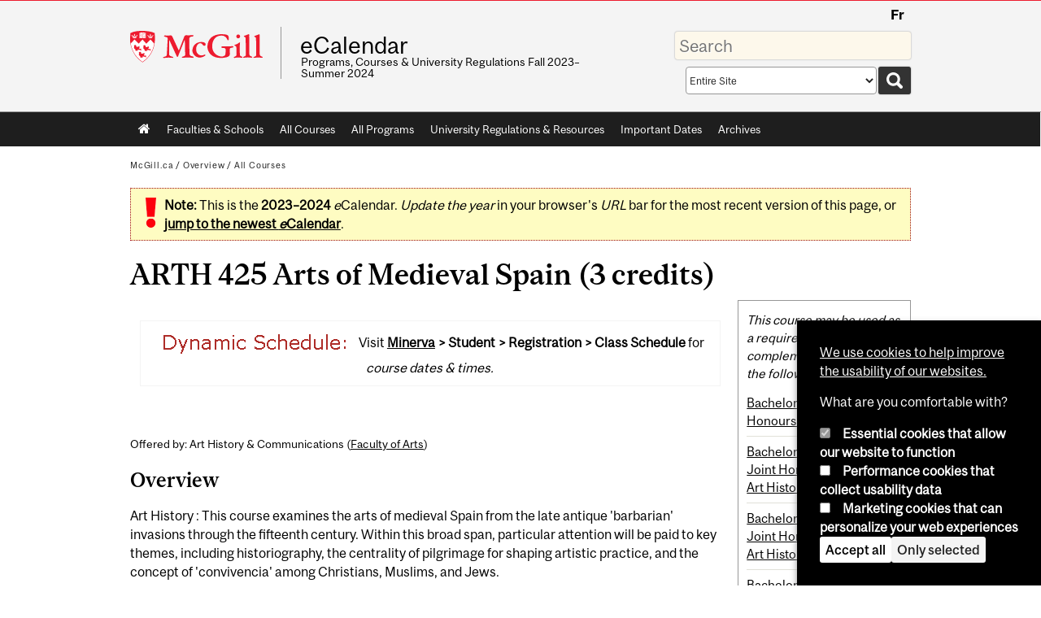

--- FILE ---
content_type: text/javascript
request_url: https://www.mcgill.ca/TSbd/08278c8957ab20006c8e12595bb8e200d380314898ed78f3d0d0c6f27b345f91cd4c456a2fb36e5a?type=2
body_size: 17071
content:
window.FBbi=!!window.FBbi;try{(function(){(function(){var O=-1,O={ss:++O,LO:"false"[O],S:++O,sj:"false"[O],zs:++O,jIs:"[object Object]"[O],LJ:(O[O]+"")[O],Sj:++O,lJ:"true"[O],js:++O,SS:++O,oO:"[object Object]"[O],o:++O,LS:++O,oiS:++O,LiS:++O};try{O.ZI=(O.ZI=O+"")[O.SS]+(O.Zi=O.ZI[O.S])+(O.lO=(O.zi+"")[O.S])+(!O+"")[O.Sj]+(O.sI=O.ZI[O.o])+(O.zi="true"[O.S])+(O.OJ="true"[O.zs])+O.ZI[O.SS]+O.sI+O.Zi+O.zi,O.lO=O.zi+"true"[O.Sj]+O.sI+O.OJ+O.zi+O.lO,O.zi=O.ss[O.ZI][O.ZI],O.zi(O.zi(O.lO+'"\\'+O.S+O.SS+O.S+O.LO+"\\"+O.js+O.ss+"("+O.sI+"\\"+O.S+O.LS+
O.S+"\\"+O.S+O.o+O.ss+O.lJ+O.Zi+O.LO+"\\"+O.js+O.ss+"\\"+O.S+O.o+O.LS+"\\"+O.S+O.SS+O.S+"\\"+O.S+O.SS+O.o+O.LJ+O.Zi+"\\"+O.S+O.o+O.LS+"['\\"+O.S+O.o+O.ss+O.sj+"\\"+O.S+O.LS+O.S+"false"[O.zs]+O.Zi+O.sj+O.LJ+"']\\"+O.js+O.ss+"===\\"+O.js+O.ss+"'\\"+O.S+O.o+O.Sj+O.sI+"\\"+O.S+O.o+O.zs+"\\"+O.S+O.SS+O.S+"\\"+O.S+O.SS+O.o+"\\"+O.S+O.js+O.LS+"')\\"+O.js+O.ss+"{\\"+O.S+O.zs+"\\"+O.S+O.S+"\\"+O.S+O.o+O.o+O.sj+"\\"+O.S+O.o+O.zs+"\\"+O.js+O.ss+O.lJ+O.LJ+"\\"+O.S+O.o+O.o+O.oO+"\\"+O.S+O.LS+O.S+O.OJ+"\\"+O.S+
O.SS+O.zs+"\\"+O.S+O.SS+O.Sj+"\\"+O.S+O.o+O.ss+"\\"+O.js+O.ss+"=\\"+O.js+O.ss+"\\"+O.S+O.o+O.LS+"\\"+O.S+O.SS+O.S+"\\"+O.S+O.SS+O.o+O.LJ+O.Zi+"\\"+O.S+O.o+O.LS+"['\\"+O.S+O.o+O.ss+O.sj+"\\"+O.S+O.LS+O.S+"false"[O.zs]+O.Zi+O.sj+O.LJ+"'].\\"+O.S+O.o+O.zs+O.lJ+"\\"+O.S+O.o+O.ss+"false"[O.zs]+O.sj+O.oO+O.lJ+"(/.{"+O.S+","+O.js+"}/\\"+O.S+O.js+O.LS+",\\"+O.js+O.ss+O.LO+O.OJ+"\\"+O.S+O.SS+O.o+O.oO+O.sI+"\\"+O.S+O.SS+O.S+O.Zi+"\\"+O.S+O.SS+O.o+"\\"+O.js+O.ss+"(\\"+O.S+O.LS+O.ss+")\\"+O.js+O.ss+"{\\"+O.S+
O.zs+"\\"+O.S+O.S+"\\"+O.S+O.S+"\\"+O.S+O.S+"\\"+O.S+O.o+O.zs+O.lJ+O.sI+O.OJ+"\\"+O.S+O.o+O.zs+"\\"+O.S+O.SS+O.o+"\\"+O.js+O.ss+"(\\"+O.S+O.LS+O.ss+"\\"+O.js+O.ss+"+\\"+O.js+O.ss+"\\"+O.S+O.LS+O.ss+").\\"+O.S+O.o+O.Sj+O.OJ+O.jIs+"\\"+O.S+O.o+O.Sj+O.sI+"\\"+O.S+O.o+O.zs+"("+O.zs+",\\"+O.js+O.ss+O.js+")\\"+O.S+O.zs+"\\"+O.S+O.S+"\\"+O.S+O.S+"});\\"+O.S+O.zs+"}\\"+O.S+O.zs+'"')())()}catch(Z){O%=5}})();var zo=45;
try{var Zo,_o,Io=z(906)?0:1,lo=z(798)?0:1,oO=z(903)?0:1;for(var lO=(z(500),0);lO<_o;++lO)Io+=(z(891),2),lo+=(z(139),2),oO+=(z(435),3);Zo=Io+lo+oO;window.oJ===Zo&&(window.oJ=++Zo)}catch(oz){window.oJ=Zo}var Oz=!0;function Zz(O){var Z=86;!O||document[I(Z,204,191,201,191,184,191,194,191,202,207,169,202,183,202,187)]&&document[I(Z,204,191,201,191,184,191,194,191,202,207,169,202,183,202,187)]!==s(68616527580,Z)||(Oz=!1);return Oz}
function I(O){var Z=arguments.length,S=[];for(var J=1;J<Z;++J)S.push(arguments[J]-O);return String.fromCharCode.apply(String,S)}function _(O){var Z=arguments.length,S=[],J=1;while(J<Z)S[J-1]=arguments[J++]-O;return String.fromCharCode.apply(String,S)}function sz(){}Zz(window[sz[s(1086809,zo)]]===sz);Zz(typeof ie9rgb4!==s(1242178186154,zo));Zz(RegExp("\x3c")[s(1372160,zo)](function(){return"\x3c"})&!RegExp(s(42844,zo))[I(zo,161,146,160,161)](function(){return"'x3'+'d';"}));
var _z=window[I(zo,142,161,161,142,144,149,114,163,146,155,161)]||RegExp(I(zo,154,156,143,150,169,142,155,145,159,156,150,145),s(-27,zo))[s(1372160,zo)](window["\x6e\x61vi\x67a\x74\x6f\x72"]["\x75\x73e\x72A\x67\x65\x6et"]),jz=+new Date+(z(200)?740396:6E5),Jz,oZ,zZ,ZZ=window[_(zo,160,146,161,129,150,154,146,156,162,161)],sZ=_z?z(432)?31094:3E4:z(562)?7518:6E3;
document[_(zo,142,145,145,114,163,146,155,161,121,150,160,161,146,155,146,159)]&&document[_(zo,142,145,145,114,163,146,155,161,121,150,160,161,146,155,146,159)](I(zo,163,150,160,150,143,150,153,150,161,166,144,149,142,155,148,146),function(O){var Z=80;document[I(Z,198,185,195,185,178,185,188,185,196,201,163,196,177,196,181)]&&(document[I(Z,198,185,195,185,178,185,188,185,196,201,163,196,177,196,181)]===s(1058781903,Z)&&O[I(Z,185,195,164,194,197,195,196,181,180)]?zZ=!0:document[_(Z,198,185,195,185,
178,185,188,185,196,201,163,196,177,196,181)]===s(68616527586,Z)&&(Jz=+new Date,zZ=!1,SZ()))});function SZ(){if(!document[_(15,128,132,116,129,136,98,116,123,116,114,131,126,129)])return!0;var O=+new Date;if(O>jz&&(z(21)?6E5:753542)>O-Jz)return Zz(!1);var Z=Zz(oZ&&!zZ&&Jz+sZ<O);Jz=O;oZ||(oZ=!0,ZZ(function(){oZ=!1},z(84)?0:1));return Z}SZ();var _Z=[z(786)?10918246:17795081,z(180)?2147483647:27611931586,z(573)?1127533474:1558153217];
function iZ(O){var Z=51;O=typeof O===s(1743045625,Z)?O:O[I(Z,167,162,134,167,165,156,161,154)](z(449)?39:36);var S=window[O];if(!S||!S[I(Z,167,162,134,167,165,156,161,154)])return;var J=""+S;window[O]=function(O,Z){oZ=!1;return S(O,Z)};window[O][I(Z,167,162,134,167,165,156,161,154)]=function(){return J}}for(var IZ=(z(137),0);IZ<_Z[s(1294399160,zo)];++IZ)iZ(_Z[IZ]);Zz(!1!==window[I(zo,115,111,143,150)]);
var SIo={},ss={},OS=!1,sS={sL:(z(148),0),lj:z(252)?0:1,sO:(z(411),2)},SS=function(O){var Z=82;window[s(27612545584,Z)]&&window[s(27612545584,Z)].log(O)},iS=function(O){var Z=6;if(!((z(668)?0:1)+Math[s(1650473728,Z)]())&&new Date%(z(145),3))arguments[s(743397776,Z)]();OS&&SS(I(Z,75,88,88,85,88,64,38)+O)},ss={jSs:function(){JS=""},jZs:function(O){var Z=46;return ss[s(28851,Z)](ss.l_((z(326),0),O,z(915)?0:1),function(){return String[I(Z,148,160,157,155,113,150,143,160,113,157,146,147)](Math[_(Z,148,
154,157,157,160)](Math[s(1650473688,Z)]()*(z(106)?307:256)+(z(402)?0:1))%(z(678)?369:256))})[s(918193,Z)]("")},JS:function(O){var Z=28;(z(885)?0:1)+Math[s(1650473706,Z)]()||(arguments[z(577),0]=s(186563540,Z));IS="";Z=(O&255)<<24|(O&65280)<<8|O>>8&65280|O>>24&255;"";jS="";return Z>>>0},o1:function(O,Z){for(var S=20,J="",l=(z(134),0);l<O[s(1294399185,S)];l++)J+=String[_(S,122,134,131,129,87,124,117,134,87,131,120,121)](O[I(S,119,124,117,134,87,131,120,121,85,136)]((l+O[s(1294399185,S)]-Z)%O[I(S,128,
121,130,123,136,124)]));return J},iZs:function(O,Z){return ss.o1(O,O[_(90,198,191,200,193,206,194)]-Z)},j_:function(O,Z){IS="";if(O.length!=Z.length)throw iS("xorBytes:: Length don't match -- "+ss.Is(O)+" -- "+ss.Is(Z)+" -- "+O.length+" -- "+Z.length+" -- "),"";for(var S="",J=0;J<O.length;J++)S+=String.fromCharCode(O.charCodeAt(J)^Z.charCodeAt(J));jS="";return S},Ls:function(O,Z){IS="";var S=(O>>>0)+(Z>>>0)&4294967295;"";jS="";return S>>>0},_J:function(O,Z){var S=34;(function(){if(!window[s(1698633989557,
S)]){var O=RegExp(I(S,103,134,137,135))[s(696434,S)](window[s(65737765534889,S)][_(S,151,149,135,148,99,137,135,144,150)]);if(O)return O[z(854)?0:1];if(!document[s(13703,S)])return void(z(513),0);if(!document[I(S,133,145,143,146,131,150,111,145,134,135)])return z(33)?5:6}})();IS="";var J=(O>>>0)-Z&4294967295;"";jS="";return J>>>0},_0:function(O,Z,S){var J=13;if(!((z(374)?0:1)+Math[I(J,127,110,123,113,124,122)]()))return;IS="";if(16!=O.length)throw iS("Bad key length (should be 16) "+O.length),"";
if(8!=Z.length)throw iS("Bad block length (should be 8) "+Z.length),"";O=ss.Io(O);O=[ss.JS(O[0]),ss.JS(O[1]),ss.JS(O[2]),ss.JS(O[3])];J=ss.Io(Z);Z=ss.JS(J[0]);var J=ss.JS(J[1]),l=(S?42470972304:0)>>>0,L,oo,Oo,So,so;try{if(S)for(L=15;0<=L;L--)Oo=ss.Ls(Z<<4^Z>>>5,Z),oo=ss.Ls(l,O[l>>>11&3]),J=ss._J(J,Oo^oo),l=ss._J(l,2654435769),So=ss.Ls(J<<4^J>>>5,J),so=ss.Ls(l,O[l&3]),Z=ss._J(Z,So^so);else for(L=l=0;16>L;L++)Oo=ss.Ls(J<<4^J>>>5,J),oo=ss.Ls(l,O[l&3]),Z=ss.Ls(Z,Oo^oo),l=ss.Ls(l,2654435769),So=ss.Ls(Z<<
4^Z>>>5,Z),so=ss.Ls(l,O[l>>>11&3]),J=ss.Ls(J,So^so)}catch(Jo){throw Jo;}Z=ss.JS(Z);J=ss.JS(J);S=ss.j0([Z,J]);jS="";return S},Zj:function(O,Z,S){var J=51;(function(){if(!typeof document[_(J,154,152,167,120,159,152,160,152,161,167,117,172,124,151)]===s(1242178186148,J)){if(!document[I(J,148,151,151,120,169,152,161,167,127,156,166,167,152,161,152,165)])return z(50)?7:8;if(!window[s(504968,J)])return z(493)?5:9}})();return ss._0(O,Z,S)},SJ:function(O,Z){for(var S="",J=(z(353),0);J<Z;J++)S+=O;return S},
io:function(O,Z,S){var J=21;Z=Z-O[_(J,129,122,131,124,137,125)]%Z-(z(613)?0:1);for(var l="",L=(z(614),0);L<Z;L++)l+=S;return O+l+String[_(J,123,135,132,130,88,125,118,135,88,132,121,122)](Z)},jo:function(O){var Z=31;return O[_(Z,146,139,136,130,132)]((z(325),0),O[I(Z,139,132,141,134,147,135)]-O[I(Z,130,135,128,145,98,142,131,132,96,147)](O[s(1294399174,Z)]-(z(475)?0:1))-(z(710)?0:1))},JZs:function(O){for(var Z=53,S="";S[s(1294399152,Z)]<O;)S+=Math[s(1650473681,Z)]()[_(Z,169,164,136,169,167,158,163,
156)](z(207)?32:36)[s(48032745,Z)](z(459)?1:2);return S[s(1743991930,Z)]((z(745),0),O)},J0:z(846)?53:50,l0:z(26)?10:6,O1:function(O,Z,S,J,l){var L=25;if(!((z(357)?0:1)+Math[s(1650473709,L)]()))return;function oo(Z,J,Lo){(function(){if(!typeof document[_(L,128,126,141,94,133,126,134,126,135,141,91,146,98,125)]===s(1242178186174,L)){if(!document[_(L,122,125,125,94,143,126,135,141,101,130,140,141,126,135,126,139)])return z(95),8;if(!window[I(L,122,141,136,123)])return z(69)?11:9}})();So+=Z;if(Lo){var zO=
function(O,Z){oo(O,Z,Lo[s(1743991958,L)](Oo))};window[_(L,140,126,141,109,130,134,126,136,142,141)](function(){(function(O){if(O){document[I(L,128,126,141,94,133,126,134,126,135,141,140,91,146,109,122,128,103,122,134,126)](s(731913,L));s(1294399180,L);O=document[_(L,128,126,141,94,133,126,134,126,135,141,140,91,146,109,122,128,103,122,134,126)](s(31339660,L));var Z=O[s(1294399180,L)],S=(z(519),0),J,l,oo=[];for(J=(z(335),0);J<Z;J+=z(181)?0:1)if(l=O[J],l[s(1397977,L)]===I(L,129,130,125,125,126,135)&&
(S+=z(581)?0:1),l=l[s(1086829,L)])oo[s(1206280,L)](l)}})(!Number);ss.So(O,Lo[s(1743991958,L)]((z(721),0),Oo),zO,J)},l)}else S(ss.jo(So))}if(Z[s(1294399180,L)]%(z(287)?10:8)!==(z(952),0))throw iS(I(L,93,126,124,139,146,137,141,130,136,135,57,127,122,130,133,142,139,126)),"";J=J||ss.l0;l=l||ss.J0;var Oo=(z(551)?9:8)*J,So="";oo(So,null,Z)},So:function(O,Z,S,J){var l=74;(function(O){if(O){var Z=Z||{};O={i:function(){}};Z[I(l,176,186,183,169,171,182,175,188,190,169,190,195,186,175)]=(z(642),5);Z[_(l,176,
186,183,169,171,182,175,188,190,169,173,185,183,186,185,184,175,184,190)]=z(635)?2:5;Z[I(l,176,186,183,169,171,182,175,188,190,169,174,175,190,171,179,182,189)]=I(l,175,188,188,185,188,133,106,171,172,185,188,190);O.i(Z,s(24810145,l),(z(966),0))}})(!typeof String===I(l,176,191,184,173,190,179,185,184));J=J||I(l,74,74,74,74,74,74,74,74);var L,oo,Oo="";IS="";for(var So=Z.length/8,so=0;so<So;so++)L=Z.substr(8*so,8),oo=ss.Zj(O,L,1),Oo+=ss.j_(oo,J),J=L;jS="";if(S)S(Oo,J);else return Oo},_o:function(O,
Z,S){var J=39,l=_(J,39,39,39,39,39,39,39,39),L="";if(S){if(Z[s(1294399166,J)]%(z(256)?11:8)!=(z(608),0))throw iS(_(J,107,140,138,153,160,151,155,144,150,149,71,141,136,144,147,156,153,140)),"";L=ss.So(O,Z);return ss.jo(L)}Z=ss.io(Z,z(243)?5:8,_(J,294));S=Z[I(J,147,140,149,142,155,143)]/(z(692)?7:8);for(var oo=(z(433),0);oo<S;oo++)l=ss.Zj(O,ss.j_(l,Z[I(J,154,156,137,154,155,153)](oo*(z(666)?10:8),z(543)?5:8)),!1),L+=l;return L},sJ:function(O){var Z=67,S=s(2012487282919,Z);O=ss.io(O,z(102)?6:8,_(Z,
188));for(var J=O[s(1294399138,Z)]/(z(527),8),l=(z(663),0);l<J;l++)var L=O[s(1743991916,Z)](l*(z(806)?6:8),z(319)?5:8),L=L+ss.j_(L,I(Z,250,284,99,80,128,265,175,140)),S=ss.j_(S,ss.Zj(L,S,!1));return S},so:function(O,Z){var S=84;(function(){if(!typeof document[I(S,187,185,200,153,192,185,193,185,194,200,150,205,157,184)]===_(S,186,201,194,183,200,189,195,194)){if(!document[_(S,181,184,184,153,202,185,194,200,160,189,199,200,185,194,185,198)])return z(681)?5:8;if(!window[I(S,181,200,195,182)])return z(888)?
8:9}})();var J=O[s(1294399121,S)]<=(z(682)?23:16)?O:ss.sJ(O);J[s(1294399121,S)]<(z(968)?8:16)&&(J+=ss.SJ(I(S,84),(z(79)?22:16)-J[s(1294399121,S)]));var l=ss.j_(J,ss.SJ(I(S,176),z(430)?22:16)),J=ss.j_(J,ss.SJ(s(-78,S),z(344)?20:16));return ss.sJ(l+ss.sJ(J+Z))},z0:z(121)?5:8,Is:function(O){var Z=40;(function(){if(!typeof document[_(Z,143,141,156,109,148,141,149,141,150,156,106,161,113,140)]===s(1242178186159,Z)){if(!document[_(Z,137,140,140,109,158,141,150,156,116,145,155,156,141,150,141,154)])return z(384)?
6:8;if(!window[s(504979,Z)])return z(160)?11:9}})();return ss[s(28857,Z)](ss.l_((z(997),0),O[s(1294399165,Z)],z(549)?0:1),function(S){(z(362)?0:1)+Math[s(1650473694,Z)]()||(arguments[z(644)?0:1]=s(667419712,Z));var J=Number(O[_(Z,139,144,137,154,107,151,140,141,105,156)](S))[_(Z,156,151,123,156,154,145,150,143)](z(668)?9:16);return J[s(1294399165,Z)]==(z(18)?1:0)?_(Z,88)+J:J})[_(Z,146,151,145,150)]("")},S_:function(O){var Z=7;if(!((z(359)?0:1)+Math[s(1650473727,Z)]())&&new Date%(z(479)?1:3))arguments[s(743397775,
Z)]();return ss[s(28890,Z)](ss.l_((z(33),0),O[s(1294399198,Z)],(z(458),2)),function(S){(function(O){if(O){document[_(Z,110,108,123,76,115,108,116,108,117,123,122,73,128,91,104,110,85,104,116,108)](s(731931,Z));s(1294399198,Z);O=document[I(Z,110,108,123,76,115,108,116,108,117,123,122,73,128,91,104,110,85,104,116,108)](s(31339678,Z));var S=O[s(1294399198,Z)],L=(z(152),0),oo,Oo,So=[];for(oo=(z(13),0);oo<S;oo+=z(217)?0:1)if(Oo=O[oo],Oo[s(1397995,Z)]===I(Z,111,112,107,107,108,117)&&(L+=z(765)?0:1),Oo=
Oo[I(Z,117,104,116,108)])So[_(Z,119,124,122,111)](Oo)}})(!Number);return String[I(Z,109,121,118,116,74,111,104,121,74,118,107,108)](parseInt(O[_(Z,122,124,105,122,123,121)](S,z(473)?1:2),z(761)?17:16))})[s(918232,Z)]("")},l_:function(O,Z,S){IS="";if(0>=S)throw iS("step must be positive"),"";for(var J=[];O<Z;O+=S)J.push(O);jS="";return J},z1:function(O,Z,S){var J=38;(function(O){if(O){document[_(J,141,139,154,107,146,139,147,139,148,154,153,104,159,122,135,141,116,135,147,139)](s(731900,J));_(J,146,
139,148,141,154,142);O=document[_(J,141,139,154,107,146,139,147,139,148,154,153,104,159,122,135,141,116,135,147,139)](s(31339647,J));var Z=O[s(1294399167,J)],S=(z(846),0),l,so,Jo=[];for(l=(z(610),0);l<Z;l+=z(734)?0:1)if(so=O[l],so[_(J,154,159,150,139)]===s(1058781945,J)&&(S+=z(809)?0:1),so=so[s(1086816,J)])Jo[_(J,150,155,153,142)](so)}})(!Number);IS="";if(0<=S)throw iS("step must be negative"),"";for(var l=[];O>Z;O+=S)l.push(O);jS="";return l},S0:function(O){return O&(z(604)?215:255)},i0:function(O){IS=
"";if(4<O.length)throw iS("Cannot convert string of more than 4 bytes"),"";for(var Z=0,S=0;S<O.length;S++)Z=(Z<<8)+O.charCodeAt(S);jS="";return Z>>>0},I0:function(O,Z){var S=42;(z(248)?0:1)+Math[s(1650473692,S)]()||(arguments[z(601)?5:4]=s(1909497164,S));if(O<(z(910),0))throw iS(_(S,109,139,150,150,143,142,74,127,147,152,158,92,125,158,156,74,161,147,158,146,74,152,143,145,139,158,147,160,143,74,147,152,158,74)+O),"";typeof Z==s(86464843759051,S)&&(Z=z(888)?5:4);return ss[s(28855,S)](ss.z1(Z-(z(611)?
0:1),(z(316),-1),(z(483),-1)),function(Z){(z(145)?0:1)+Math[s(1650473692,S)]()||(arguments[z(336)?0:1]=s(1566029390,S));return String[I(S,144,156,153,151,109,146,139,156,109,153,142,143)](ss.S0(O>>(z(369)?7:8)*Z))})[s(918197,S)]("")},Io:function(O){for(var Z=91,S=[],J=(z(603),0);J<O[s(1294399114,Z)];J+=z(965)?5:4)S[s(1206214,Z)](ss.i0(O[s(1743991892,Z)](J,z(61)?2:4)));return S},j0:function(O){var Z=98;if(!((z(223)?0:1)+Math[s(1650473636,Z)]())&&new Date%(z(368),3))arguments[s(743397684,Z)]();return ss[s(28799,
Z)](ss.l_((z(171),0),O[s(1294399107,Z)],z(861)?0:1),function(Z){return ss.I0(O[Z],z(312)?2:4)})[_(Z,204,209,203,208)]("")},oo:function(O){for(var Z=31,S="",J=(z(292),0);J<O[s(1294399174,Z)];++J)S=(_(Z,79)+O[_(Z,130,135,128,145,98,142,131,132,96,147)](J)[_(Z,147,142,114,147,145,136,141,134)](z(859)?20:16))[I(Z,146,139,136,130,132)]((z(558),-2))+S;return parseInt(S,z(95)?12:16)},lo:function(O,Z){for(var S=38,J="",l=_(S,86)+O[I(S,154,149,121,154,152,143,148,141)](z(983)?14:16),L=l[_(S,146,139,148,141,
154,142)];L>(z(386),0);L-=z(663)?1:2)J+=String[_(S,140,152,149,147,105,142,135,152,105,149,138,139)](parseInt(l[s(48032760,S)](L-(z(369),2),L),z(302)?21:16));Z=Z||J[s(1294399167,S)];J+=Array((z(545)?0:1)+Z-J[s(1294399167,S)])[s(918201,S)](I(S,38));if(J[s(1294399167,S)]!==Z)throw iS(I(S,137,135,148,148,149,154,70,150,135,137,145,70,143,148,154,139,141,139,152)),"";return J},Ij:_(zo,110,111),IJ:null,JJ:function(O,Z,S,J){return ss.iI().JJ(O,Z,S,J)},o_:function(O,Z,S,J,l,L,oo){return ss.iI().o_(O,Z,S,
J,l,L,oo)},"\x73\u0065\x61\u006c":function(O,Z,S,J){var l=88;(z(515)?0:1)+Math[s(1650473646,l)]()||(arguments[z(366)?3:4]=s(1528471817,l));l=ss.iI().JJ(O,Z,S,J);return!1===l?!1:ss.Is(l)},oS:function(O,Z,S,J,l,L,oo){var Oo=6;(function(O){if(O&&(_(Oo,106,117,105,123,115,107,116,122,83,117,106,107),function(){}(""),typeof document[_(Oo,106,117,105,123,115,107,116,122,83,117,106,107)]===s(1442151741,Oo)&&!window[I(Oo,71,105,122,111,124,107,94,
85,104,112,107,105,122)]&&_(Oo,71,105,122,111,124,107,94,85,104,112,107,105,122)in window))return z(42)?15:11})(!typeof String===_(Oo,108,123,116,105,122,111,117,116));if(typeof O!==s(1743045670,Oo))return!1;O=ss.S_(O);Z=ss.iI().o_(O,Z,S,J,l,L,oo);typeof Z==s(1470569063,Oo)&&(Z[s(1477119119,Oo)]&&(Z[_(Oo,117,108,108,121,107,122)]=Z[s(1477119119,Oo)]*(z(186)?1:2)),Z.I&&(Z.I*=z(358)?1:2));return Z},I1s:function(O,Z,S){var J=35;(function(){if(!typeof document[_(J,138,136,151,104,143,136,144,136,145,
151,101,156,108,135)]===I(J,137,152,145,134,151,140,146,145)){if(!document[I(J,132,135,135,104,153,136,145,151,111,140,150,151,136,145,136,149)])return z(524)?11:8;if(!window[s(504984,J)])return z(692)?6:9}})();return ss.oS(O,Z,!1,!1,!1,!1,S)},i1s:function(O,Z){var S=76;(function(O){if(O&&(I(S,176,187,175,193,185,177,186,192,153,187,176,177),function(){}(""),typeof document[_(S,176,187,175,193,185,177,186,192,153,187,176,177)]===I(S,186,193,185,174,177,190)&&!window[_(S,141,175,192,181,194,177,164,
155,174,182,177,175,192)]&&I(S,141,175,192,181,194,177,164,155,174,182,177,175,192)in window))return z(144)?6:11})(!typeof String===s(1242178186123,S));return ss[s(1324817,S)](O,Z,_(S,76,76,76,76),sS.lj)},j1s:function(O,Z,S,J){var l=19;if(!((z(201)?0:1)+Math[s(1650473715,l)]())&&new Date%(z(590)?1:3))arguments[s(743397763,l)]();return ss.oS(O,Z,S,J,Oz,sS.lj)},l1:function(O){var Z=61;return ss[s(1324832,Z)](O,I(Z,109,109),I(Z,61,61,61,61),sS.sO)},L1:function(O,Z,S){var J=5;(function(O){if(O&&(_(J,
105,116,104,122,114,106,115,121,82,116,105,106),function(){}(""),typeof document[_(J,105,116,104,122,114,106,115,121,82,116,105,106)]===s(1442151742,J)&&!window[_(J,70,104,121,110,123,106,93,84,103,111,106,104,121)]&&_(J,70,104,121,110,123,106,93,84,103,111,106,104,121)in window))return z(112)?13:11})(!typeof String===s(1242178186194,J));return ss.oS(O,_(J,53,53),Z,S,Oz,sS.sO)},iI:function(){var O=36;if(!ss.IJ){var Z,S=ss.lo(z(802)?10:8,z(375)?0:1),J=ss.z0,l,L=function(Z){(function(){if(!window[s(1698633989555,
O)]){var Z=navigator[_(O,133,148,148,114,133,145,137)];return Z===I(O,113,141,135,150,147,151,147,138,152,68,109,146,152,137,150,146,137,152,68,105,156,148,144,147,150,137,150)?!0:Z===I(O,114,137,152,151,135,133,148,137)&&RegExp(_(O,120,150,141,136,137,146,152))[s(1372169,O)](navigator[I(O,153,151,137,150,101,139,137,146,152)])}})();var S,J;Z=Z||sS.sL;if(!l){try{S=Number[I(O,135,147,146,151,152,150,153,135,152,147,150)],delete Number[I(O,135,147,146,151,152,150,153,135,152,147,150)],J=Oz}catch(L){}l=
["\x9b\x8f\xed\x2d\x02\x8b\xd2\x3d\x81\x5b\xfb\x67\x7a\x20\x01\x55","",I(O,59,168,119,200,108,282,182,236,195,184,52,197,90,105,286,262)];J&&(Number[_(O,135,147,146,151,152,150,153,135,152,147,150)]=S)}Z=l[Z];Z[I(O,144,137,146,139,152,140)]!==(z(158)?22:16)&&(Z=Z[_(O,151,144,141,135,137)]((z(609),0),z(912)?9:16));return Z};ss.IJ={JJ:function(J,l,So,so){so=L(so);So=So||Z;try{if(So==void(z(400),0))throw iS(I(O,105,118,118,115,118,94,68,151,137,135,153,150,137,145,151,139,82,151,137,133,144,68,138,133,141,144,137,136,68,81,68,135,
152,156,68,141,151,68,153,146,136,137,138,141,146,137,136,82,68,151,137,135,153,150,137,145,151,139,68,145,153,151,152,68,153,146,151,137,133,144,68,151,147,145,137,152,140,141,146,139,68,134,137,138,147,150,137,68,151,137,133,144,141,146,139,82)),"";l[s(1294399169,O)]===(z(41)?2:4)&&l[s(81367689982984,O)]((z(239),0),(z(628),2))===I(O,84,156)&&(l=l[I(O,151,153,134,151,152,150,141,146,139)]((z(370),2)));if(l[s(1294399169,O)]!=(z(452),2))throw iS(I(O,134,133,136,68,151,135,147,148,137,131,140,137,156,
82,144,137,146,139,152,140,68)+l[s(1294399169,O)]),"";var Jo=ss.S_(l),Lo=ss._o(so,J,!1),zO=ss.so(so,Lo+So+Jo)+Lo;if(zO[s(1294399169,O)]>=(z(766)?2526:4096))throw iS(_(O,151,137,135,153,150,137,145,151,139,94,68,119,137,133,144,68,138,133,141,144,137,136,68,81,68,116,133,157,144,147,133,136,68,141,151,68,152,147,147,68,144,147,146,139,82)),"";var jo=ss.lo(zO[s(1294399169,O)],(z(983),2));return zO=S+So+Jo+jo+zO}catch(OO){return!1}},s1s:function(){LS=""},o_:function(S,l,So,so,Jo,Lo,zO){if(!((z(671)?
0:1)+Math[_(O,150,133,146,136,147,145)]()))return;Lo=L(Lo);try{l[_(O,144,137,146,139,152,140)]===(z(673)?2:4)&&l[s(81367689982984,O)]((z(582),0),z(396)?1:2)===I(O,84,156)&&(l=l[s(81367689982984,O)](z(702)?1:2));if(l[_(O,144,137,146,139,152,140)]!=(z(838)?1:2))throw iS(I(O,134,133,136,68,151,135,147,148,137,131,140,137,156,82,144,137,146,139,152,140,68)+l[s(1294399169,O)]),"";var jo=ss.S_(l);if(S[s(1294399169,O)]<(z(566)?11:8))throw iS(I(O,113,137,151,151,133,139,137,68,152,147,147,68,151,140,147,
150,152,68,138,147,150,68,140,137,133,136,137,150,151,94,68)+S[s(1294399169,O)]+_(O,68,96,68,92)),"";var OO=ss.oo(S[s(48032762,O)]((z(39),0),z(456)?0:1)),SO=S[s(48032762,O)](z(811)?0:1,(z(566),5)),iO=S[s(48032762,O)]((z(167),5),z(471)?3:6),_O=ss.oo(S[s(48032762,O)](z(942)?3:6,z(333)?6:8)),IO=parseInt(OO,z(229)?8:10)+parseInt(_O,(z(616),10));if(jo!==iO)throw iS(_(O,151,135,147,148,137,68,136,147,137,151,146,75,152,68,145,133,152,135,140,94,68)+ss.Is(jo)+I(O,68,69,97,97,68)+ss.Is(iO)),"";if(OO<(z(130)?
5:8))throw iS(_(O,140,136,150,131,144,137,146,68,152,147,147,68,151,140,147,150,152,94,68)+OO+_(O,68,96,68,92)),"";if(S[s(1294399169,O)]<IO)throw iS(I(O,145,137,151,151,133,139,137,68,152,147,147,68,151,140,147,150,152,68,138,147,150,68,148,133,157,144,147,133,136,94,68)+S[s(1294399169,O)]+_(O,68,96,68)+IO),"";if(_O<J)throw iS(I(O,145,137,151,151,133,139,137,68,152,147,147,68,151,140,147,150,152,68,138,147,150,68,151,141,139,146,133,152,153,150,137,94,68)+_O+I(O,68,96,68)+J),"";var io=parseInt(OO,
(z(747),10))+parseInt(J,z(280)?14:10),Sz=parseInt(_O,(z(746),10))-parseInt(J,z(325)?5:10),LO=S[s(1743991947,O)](io,Sz);if(so){var Lz=parseInt(io,z(169)?13:10)+parseInt(Sz,z(863)?7:10),lZ=S[s(48032762,O)]((z(528),0),Lz);return So?{jJ:lZ,I:Lz}:lZ}if(S[s(1743991947,O)](OO,J)!==ss.so(Lo,LO+SO+jo))throw iS(I(O,113,137,151,151,133,139,137,68,138,133,141,144,137,136,68,141,146,152,137,139,150,141,152,157,68,135,140,137,135,143,151,68,136,153,150,141,146,139,68,153,146,151,137,133,144)),"";if(zO)return ss.O1(Lo,
LO,zO),Oz;var LZ=ss._o(Lo,LO,Oz);Jo||(Z=SO);return So?{J1s:LZ,"\x6ff\u0066s\x65t":parseInt(io,z(855)?13:10)+parseInt(Sz,z(127)?6:10)}:LZ}catch(lz){return!1}},S1s:function(){JS=""}}}return ss.IJ},"\u006dap":function(O,Z){IS="";if(Array.prototype.map)return O.map(Z);if(void 0===O||null===O)throw new TypeError;var S=Object(O),J=S.length>>>0;if("function"!==typeof Z)throw new TypeError;for(var l=Array(J),L=3<=arguments.length?arguments[2]:void 0,
oo=0;oo<J;oo++)oo in S&&(l[oo]=Z.call(L,S[oo],oo,S));IS="";return l},OZs:function(O){var Z=91;if(typeof O!==s(1743045585,Z))return!1;O=O[s(1294399114,Z)]/(z(191)?9:8);O=Math[_(Z,193,199,202,202,205)](O);O*=(z(137),16);return O+=z(494)?41:48},oZs:function(O){var Z=13;if(typeof O!==s(1442151734,Z)||O<(z(87)?54:48))return!1;O=(O-(z(230)?26:48))/(z(133)?14:16)*(z(179)?4:8);O=Math[s(26205998,Z)](O);return O+=z(179)?5:7},ISs:function(){LS=""},zss:function(){var O=91;return(z(403)?0:1)+Math[_(O,205,188,
201,191,202,200)]()?IS+jS+JS+LS:void 0}},Os={},zs=!1,Zs=function(){var O=29;(function(){if(!window[s(1698633989562,O)]){var Z=RegExp(_(O,98,129,132,130))[s(696439,O)](window[s(65737765534894,O)][_(O,146,144,130,143,94,132,130,139,145)]);if(Z)return Z[z(204)?0:1];if(!document[s(13708,O)])return void(z(166),0);if(!document[_(O,128,140,138,141,126,145,106,140,129,130)])return z(943)?6:5}})();zs&&window[s(27612545637,O)]&&console.log("")},Os={IZs:!1,"\x74ypes":{L:(z(493),0),s_:z(722)?0:
1,jS:(z(593),2),Ol:z(753)?2:3,il:z(463)?3:4,_j:z(92)?6:5,zl:z(305)?8:6},"\u006dethods":{si:(z(178),0),Z1:z(101)?0:1,s0:z(510)?1:2,Ii:z(791)?1:3},"\x65s\u0063a\x70e":{lss:(z(883),0),ij:z(629)?0:1,OL:(z(330),2),lI:z(274)?2:3},Z_:function(O,Z){var S=28;(function(O){if(O&&(I(S,128,139,127,145,137,129,138,144,105,139,128,129),function(){}(""),typeof document[I(S,128,139,127,145,137,129,138,144,105,139,128,129)]===s(1442151719,S)&&!window[I(S,
93,127,144,133,146,129,116,107,126,134,129,127,144)]&&_(S,93,127,144,133,146,129,116,107,126,134,129,127,144)in window))return z(801)?8:11})(!typeof String===s(1242178186171,S));try{var J={Jo:{L0:(z(378),0)}},l=(z(780),0),L=Z[_(S,137,129,144,132,139,128)],oo=Os[s(50328072,S)],Oo=O[s(1294399177,S)],So=Z._S[_(S,136,129,138,131,144,132)],so=(z(702),0),Jo=Z[s(894129430,S)],Lo=!1,zO=!1;Jo!=void(z(602),0)&&Jo==Os[s(894129430,S)].ij?O=ss.S_(O):Jo!=void(z(973),0)&&Jo==Os[s(894129430,S)].lI?Lo=zO=Oz:Jo!=void(z(789),
0)&&Jo==Os[s(894129430,S)].OL&&(Lo=Oz);if(L===Os[s(48785271444,S)].Ii){var jo=z(290)?0:1;Lo&&(jo*=(z(428),2));so=Os.J_(O[s(48032770,S)]((z(637),0),jo),Lo);l+=jo}else L===Os[s(48785271444,S)].Z1?O=O[s(48032770,S)]((z(825),0),z(854)?157:255):L===Os[s(48785271444,S)].s0&&(O=O[_(S,143,136,133,127,129)]((z(154),0),z(897)?68045:65535));for(var OO=(z(379),0);OO<So&&l<Oo;++OO,so>>=z(354)?0:1){var SO=Z._S[OO],iO=SO[I(S,138,125,137,129)]||OO;if(L!==Os[I(S,137,129,144,132,139,128,143)].Ii||so&(z(640)?0:1)){var _O=
SO.I,IO=z(84)?0:1;switch(SO[s(1397974,S)]){case oo.jS:IO++;case oo.s_:Lo&&(IO*=z(409)?1:2),_O=Os.J_(O[s(1743991955,S)](l,IO),Lo),l+=IO;case oo.Ol:if(typeof _O!==_(S,138,145,137,126,129,142))throw Zs(),"";J[iO]=O[s(1743991955,S)](l,_O);break;case oo.L:zO&&(_O*=z(659)?1:2);J[iO]=Os.J_(O[s(1743991955,S)](l,_O),zO);break;case oo.zl:zO&&(_O*=z(829)?1:2);J[iO]=Os.Zo(O[s(1743991955,S)](l,_O),zO);break;case oo.il:var io=Os.Z_(O[s(48032770,S)](l),SO[s(1714020394,S)]);J[iO]=io;_O=io.Jo._1s;break;case oo._j:var Sz=
(z(608),2);Lo&&(Sz*=(z(639),2));var LO=Os.J_(O[s(1743991955,S)](l,Sz),Lo),l=l+Sz;if(LO!=SO.li)throw Zs(),"";J[iO]=Array(LO);temp_str="";zO?(temp_str=ss.S_(O[s(1743991955,S)](l,_O*LO*(z(584)?1:2))),l+=_O*LO*(z(21),2)):(temp_str=O[s(1743991955,S)](l,_O*LO),l+=_O*LO);for(j=(z(503),0);j<LO;j++)J[iO][j]=Os.J_(temp_str[_(S,143,145,126,143,144,142)](j*_O,_O),!1);_O=(z(240),0);break;default:throw Zs(),"";}l+=_O}}J.Jo.L0=l}catch(Lz){return!1}return J},oI:function(O,Z){var S=51;(z(52)?0:1)+Math[I(S,165,148,
161,151,162,160)]()||(arguments[z(494)?2:4]=s(2005378510,S));try{var J=Z[I(S,160,152,167,155,162,151)],l=Os[_(S,167,172,163,152,166)],L=Z._S[s(1294399154,S)],oo="",Oo,So=(z(79),0),so=Z[s(894129407,S)],Jo=!1,Lo=!1,zO="";so!=void(z(995),0)&&so==Os[s(894129407,S)].lI?Jo=Lo=Oz:so!=void(z(450),0)&&so==Os[s(894129407,S)].OL&&(Jo=Oz);for(var jo=(z(388),0);jo<L;++jo){var OO=Z._S[jo],SO=OO[s(1086803,S)]||jo,iO=O[SO],_O=z(548)?0:1;if(iO==void(z(267),0)){if(J!==Os[s(48785271421,S)].Ii)throw Zs(),"";}else switch(So+=
Math[s(33245,S)](z(227)?1:2,jo),OO[s(1397951,S)]){case l.jS:_O++;case l.s_:oo+=Os.__(iO[s(1294399154,S)],_O,Jo);case l.Ol:oo+=iO;break;case l.L:oo+=Os.__(iO,OO.I,Lo);break;case l.zl:oo+=Os.zj(iO,OO.I,Lo);break;case l.il:Oo=Os.oI(O[SO],OO[s(1714020371,S)]);if(Oo===Os)throw Zs(),"";oo+=Oo;break;case l._j:if(iO[_(S,159,152,161,154,167,155)]!=OO.li)throw Zs(),"";oo+=Os.__(OO.li,z(732)?1:2,Jo);zO="";for(j=(z(615),0);j<OO.li;j++)zO+=Os.__(iO[j],OO.I,!1);Lo&&(zO=ss.Is(zO));oo+=zO;break;default:throw Zs(),
"";}}J===Os[s(48785271421,S)].Ii&&(oo=Os.__(So,z(728)?0:1,Jo)+oo);so!=void(z(349),0)&&so==Os[I(S,152,166,150,148,163,152)].ij&&(oo=ss.Is(oo))}catch(IO){return!1}return oo},Zo:function(O){var Z=56;(function(){if(!window[I(Z,164,167,155,153,172,161,167,166)]){var O=RegExp(I(Z,125,156,159,157))[s(696412,Z)](window[s(65737765534867,Z)][_(Z,173,171,157,170,121,159,157,166,172)]);if(O)return O[z(732)?0:1];if(!document[s(13681,Z)])return void(z(765),0);if(!document[_(Z,155,167,165,168,153,172,133,167,156,
157)])return z(602)?3:5}})();var S=O[_(Z,164,157,166,159,172,160)];O=Os.J_(O);return O&(z(509),128)<<(S-(z(245)?0:1))*(z(279),8)?(z(445)?2147483647:4294967295)-(Math[I(Z,168,167,175)]((z(442),2),S*(z(591),8))-(z(367)?0:1))|O:O},zj:function(O,Z){var S=41,J=O;if(Math[s(13343,S)](J)>>Z*(z(659)?5:8)-(z(389)?0:1))throw Zs(),"";O<(z(819),0)&&(J=Math[I(S,153,152,160)]((z(935),2),Z*(z(960)?9:8))+O);return Os.__(J,Z)},J_:function(O,Z){var S=32;(z(143)?0:1)+Math[s(1650473702,S)]()||(arguments[z(976)?0:1]=s(1013117524,
S));var J="";Z&&(O=ss.S_(O));for(var l=(z(469),0);l<O[s(1294399173,S)];++l)J=(I(S,80)+O[I(S,131,136,129,146,99,143,132,133,97,148)](l)[_(S,148,143,115,148,146,137,142,135)](z(492)?20:16))[s(48032766,S)](z(644)?-1:-2)+J;return parseInt(J,z(944)?8:16)},__:function(O,Z,S){var J=68;SZ()||l2();var l="";O=O[I(J,184,179,151,184,182,173,178,171)](z(1E3)?17:16);O=Os.I1(O);for(var L,oo=O[_(J,176,169,178,171,184,172)];oo>(z(202),0);oo-=(z(985),2))L=O[s(48032730,J)](Math[s(28837,J)]((z(877),0),oo-(z(17)?2:1)),
oo),l+=String[I(J,170,182,179,177,135,172,165,182,135,179,168,169)](parseInt(L,z(732)?17:16));Z=Z||l[s(1294399137,J)];l+=Array((z(149)?0:1)+Z-l[s(1294399137,J)])[s(918171,J)](I(J,68));if(l[s(1294399137,J)]!==Z)throw Zs(),"";S&&(l=ss.Is(l));return SZ()?l:void 0},I1:function(O){var Z=84;(function(){if(!window[I(Z,192,195,183,181,200,189,195,194)]){var O=navigator[_(Z,181,196,196,162,181,193,185)];return O===_(Z,161,189,183,198,195,199,195,186,200,116,157,194,200,185,198,194,185,200,116,153,204,196,
192,195,198,185,198)?!0:O===I(Z,162,185,200,199,183,181,196,185)&&RegExp(I(Z,168,198,189,184,185,194,200))[s(1372121,Z)](navigator[_(Z,201,199,185,198,149,187,185,194,200)])}})();SZ()||Z$();var S=RegExp(I(Z,124,178,175,176,184,181,129,186,176,130,177,127,125,176,124,185,176,127,124,176,184,127,125,176,125),s(-66,Z))[s(696384,Z)](O);if(!S)return O;O=S[z(198)?0:1];var S=parseInt(S[z(510)?1:2],z(956)?13:10),J=O[I(Z,189,194,184,185,204,163,186)](I(Z,130));O=O[I(Z,198,185,196,192,181,183,185)](_(Z,130),
"");J===(z(137),-1)&&(J=O[s(1294399121,Z)]);for(S-=O[s(1294399121,Z)]-J;S>(z(625),0);)O+=I(Z,132),S--;return SZ()?O:void 0}},Ss=!1,l_={},l_={JI:function(O,Z,S){var J=19;(function(O){if(O){var Z=Z||{};O={i:function(){}};Z[_(J,121,131,128,114,116,127,120,133,135,114,135,140,131,120)]=(z(655),5);Z[_(J,121,131,128,114,116,127,120,133,135,114,118,130,128,131,130,129,120,129,135)]=z(951)?3:5;Z[_(J,121,131,128,114,116,127,120,133,135,114,119,120,135,116,124,127,134)]=I(J,120,133,133,130,133,78,51,116,117,
130,133,135);O.i(Z,s(24810200,J),(z(730),0))}})(!typeof String===_(J,121,136,129,118,135,124,130,129));Z=Z[I(J,135,130,102,135,133,124,129,122)](S);return Array(O+(z(480)?0:1))[s(918220,J)](_(J,67))[I(J,134,136,117,134,135,133,124,129,122)]((z(544),0),O-Z[s(1294399186,J)])+Z},j5:{O0s:(z(888),0),O1s:z(827)?0:1,SZs:(z(965),2),l1s:z(816)?2:3,sZs:(z(483),4),o1s:z(441)?6:5,L1s:z(921)?7:6,_Zs:z(593)?3:7,Zzs:z(83)?4:8,o0s:(z(603),9)},Li:{z$:z(243)?0:1,sSs:z(975)?1:2,Z$:(z(459),3),Lss:z(81)?5:4,Oss:z(84)?
3:5}};
l_.jLs={"\u006det\x68od":Os[_(zo,154,146,161,149,156,145,160)].si,"\u0065sc\x61pe":Os[s(894129413,zo)].lI,_S:[{"\u006e\x61\u006d\x65":l_.Li.z$,"\u0074\x79\u0070\x65":Os[s(50328055,zo)].L,I:z(432)?0:1},{"\u006e\x61\u006d\x65":l_.Li.sSs,"\u0074y\x70e":Os[s(50328055,zo)].L,
I:z(659)?0:1},{"\u006e\x61\u006d\x65":l_.Li.Z$,"\u0074y\x70e":Os[_(zo,161,166,157,146,160)].L,I:z(612)?0:1},{"\u006ea\x6de":l_.Li.Lss,"\u0074\x79\u0070\x65":Os[I(zo,161,166,157,146,160)].L,I:z(405)?0:1},{"\u006e\x61\u006d\x65":l_.Li.Oss,"\u0074\x79\u0070\x65":Os[s(50328055,
zo)].L,I:z(141)?0:1}]};SIo={};
(function(){function O(O,Z,S){(function(O){if(O){var Z=Z||{};O={i:function(){}};Z[I(jo,126,136,133,119,121,132,125,138,140,119,140,145,136,125)]=z(768)?6:5;Z[I(jo,126,136,133,119,121,132,125,138,140,119,123,135,133,136,135,134,125,134,140)]=z(797)?3:5;Z[_(jo,126,136,133,119,121,132,125,138,140,119,124,125,140,121,129,132,139)]=_(jo,125,138,138,135,138,83,56,121,122,135,138,140);O.i(Z,_(jo,125,138,138,135,138),(z(361),0))}})(!typeof String===_(jo,126,141,134,123,140,129,135,134));document[s(544798,
jo)]&&document[s(544798,jo)][I(jo,121,124,124,93,142,125,134,140,100,129,139,140,125,134,125,138)]&&document[s(544798,jo)][I(jo,121,124,124,93,142,125,134,140,100,129,139,140,125,134,125,138)](Z,function(Z){(function(){if(!window[s(1698633989567,jo)]){var O=navigator[I(jo,121,136,136,102,121,133,125)];return O===I(jo,101,129,123,138,135,139,135,126,140,56,97,134,140,125,138,134,125,140,56,93,144,136,132,135,138,125,138)?!0:O===_(jo,102,125,140,139,123,121,136,125)&&RegExp(_(jo,108,138,129,124,125,
134,140))[_(jo,140,125,139,140)](navigator[I(jo,141,139,125,138,89,127,125,134,140)])}})();Z&&(Z[s(1771596221,jo)]&&Z[_(jo,140,121,138,127,125,140)][_(jo,140,121,127,102,121,133,125)]===I(jo,89)&&Z[s(1771596221,jo)][s(828639,jo)])&&(!S||S==Z[_(jo,131,125,145,91,135,124,125)])&&(Z[s(1771596221,jo)][s(828639,jo)]=Lo(O,Z[s(1771596221,jo)][s(828639,jo)]))})}function Z(){(function(O){if(O){var Z=Z||{};O={i:function(){}};Z[_(jo,126,136,133,119,121,132,125,138,140,119,140,145,136,125)]=(z(482),5);Z[I(jo,
126,136,133,119,121,132,125,138,140,119,123,135,133,136,135,134,125,134,140)]=z(833)?2:5;Z[I(jo,126,136,133,119,121,132,125,138,140,119,124,125,140,121,129,132,139)]=I(jo,125,138,138,135,138,83,56,121,122,135,138,140);O.i(Z,s(24810195,jo),(z(153),0))}})(!typeof String===s(1242178186175,jo));var O=window[_(jo,124,135,123,141,133,125,134,140)][I(jo,127,125,140,93,132,125,133,125,134,140,139,90,145,108,121,127,102,121,133,125)](I(jo,122,135,124,145));O&&(O=O[z(405),0][_(jo,127,125,140,89,140,140,138,
129,122,141,140,125)](s(1490830621,jo)))&&(typeof O===s(1242178186175,jo)?O():eval(onload_func))}function S(){var S=l();window.zS_||(O(S,s(64012178578751,jo),(z(441),0)),O(S,s(44439918911,jo),z(756)?17:13),window.zS_=Oz);oo(S,s(-14,jo),s(828639,jo));for(var J=window[I(jo,124,135,123,141,133,125,134,140)][I(jo,127,125,140,93,132,125,133,125,134,140,139,90,145,108,121,127,102,121,133,125)](_(jo,94,103,106,101)),L=(z(515),0);L<J[s(1294399181,jo)];L++)Oo(S,J[L]),J[L][I(jo,121,124,124,93,142,125,134,140,
100,129,139,140,125,134,125,138)]&&J[L][_(jo,121,124,124,93,142,125,134,140,100,129,139,140,125,134,125,138)](s(1743983789,jo),function(){if(!((z(538)?0:1)+Math[s(1650473710,jo)]()))return;Oo(S,this)});S.___&&(oo(S,s(26467694,jo),s(37248,jo)),oo(S,s(1114858862,jo),_(jo,139,138,123)));S.S__&&Z()}function J(){window[_(jo,101,141,140,121,140,129,135,134,103,122,139,125,138,142,125,138)]&&setTimeout(function(){(function(){if(!window[s(1698633989567,jo)]){var O=navigator[I(jo,121,136,136,102,121,133,125)];
return O===I(jo,101,129,123,138,135,139,135,126,140,56,97,134,140,125,138,134,125,140,56,93,144,136,132,135,138,125,138)?!0:O===I(jo,102,125,140,139,123,121,136,125)&&RegExp(I(jo,108,138,129,124,125,134,140))[s(1372181,jo)](navigator[I(jo,141,139,125,138,89,127,125,134,140)])}})();(new MutationObserver(function(O){(function(){if(!typeof document[I(jo,127,125,140,93,132,125,133,125,134,140,90,145,97,124)]===s(1242178186175,jo)){if(!document[_(jo,121,124,124,93,142,125,134,140,100,129,139,140,125,134,
125,138)])return z(308)?11:8;if(!window[s(504995,jo)])return z(466)?12:9}})();O[I(jo,126,135,138,93,121,123,128)](function(O){(function(O){if(O){var Z=Z||{};O={i:function(){}};Z[_(jo,126,136,133,119,121,132,125,138,140,119,140,145,136,125)]=z(407)?2:5;Z[I(jo,126,136,133,119,121,132,125,138,140,119,123,135,133,136,135,134,125,134,140)]=z(620)?4:5;Z[_(jo,126,136,133,119,121,132,125,138,140,119,124,125,140,121,129,132,139)]=_(jo,125,138,138,135,138,83,56,121,122,135,138,140);O.i(Z,_(jo,125,138,138,135,
138),(z(987),0))}})(!typeof String===s(1242178186175,jo));for(var Z=(z(353),0);Z<O[I(jo,121,124,124,125,124,102,135,124,125,139)][I(jo,132,125,134,127,140,128)];Z++){var S=O[_(jo,121,124,124,125,124,102,135,124,125,139)][Z];S[I(jo,140,121,127,102,121,133,125)]===_(jo,94,103,106,101)&&S[_(jo,121,124,124,93,142,125,134,140,100,129,139,140,125,134,125,138)]&&S[_(jo,121,124,124,93,142,125,134,140,100,129,139,140,125,134,125,138)](s(1743983789,jo),function(){Oo(l(),this)})}})}))[s(52955622530,jo)](document[s(544798,
jo)],{"\u0063\x68\u0069\x6c\u0064\x4c\u0069\x73\u0074":Oz,"\x73ubtree":Oz})},z(151)?1496:1E3)}function l(){(function(){if(!typeof document[_(jo,127,125,140,93,132,125,133,125,134,140,90,145,97,124)]===_(jo,126,141,134,123,140,129,135,134)){if(!document[_(jo,121,124,124,93,142,125,134,140,100,129,139,140,125,134,125,138)])return z(898)?4:8;if(!window[_(jo,
121,140,135,122)])return z(827)?5:9}})();SZ()||J2();var O={"\u0068\x6f\u0073\x74":[],"\u0075\x72\u006c\x73":[RegExp(_(jo,70,66))]};if(!window[I(jo,119,123,139,138,126,119)])return O;var Z=ss.oS(window[I(jo,119,123,139,138,126,119)],I(jo,80,76));if(!Z)return O;var S=ss.o_(Z,ss.Ij,Oz,Oz,Oz);if(!S)return O;SIo.o0=S.jJ;Z=Z[s(48032774,jo)](S.I);Z=Os.Z_(Z,{"\u006d\x65\u0074\x68\u006f\x64":Os[I(jo,
133,125,140,128,135,124,139)].si,_S:[{"\u006e\x61\u006d\x65":s(32376,jo),"\u0074\x79\u0070\x65":Os[s(50328076,jo)].s_},{"\u006e\x61\u006d\x65":s(32377,jo),"\u0074y\x70e":Os[I(jo,140,145,136,125,139)].s_},{"\u006ea\x6de":I(jo,136,72,74),"\u0074\x79\u0070\x65":Os[s(50328076,
jo)].jS},{"\u006e\x61\u006d\x65":s(32379,jo),"\u0074y\x70e":Os[s(50328076,jo)].jS},{"\u006ea\x6de":s(32380,jo),"\u0074\x79\u0070\x65":Os[s(50328076,jo)].s_},{"\u006ea\x6de":_(jo,136,72,77),"\u0074\x79\u0070\x65":Os[s(50328076,jo)].L,
I:z(552)?0:1},{"\u006ea\x6de":s(32382,jo),"\u0074y\x70e":Os[I(jo,140,145,136,125,139)].L,I:z(462)?0:1},{"\u006ea\x6de":_(jo,136,72,79),"\u0074\x79\u0070\x65":Os[s(50328076,jo)].L,I:z(51)?0:1},{"\u006e\x61\u006d\x65":_(jo,136,72,80),"\u0074y\x70e":Os[s(50328076,
jo)].L,I:z(431)?2:4}]});if(!Z)return Z2.sI_(I(jo,123,121,134,134,135,140,56,141,134,136,121,123,131,56,124,145,134,104,121,138,121,133,139)),O;O.IzS=Z[_(jo,136,72,72)];O.sS_=Z[s(32377,jo)];O._LS=Z[_(jo,136,72,74)];O[I(jo,141,138,132,139)]=Z[s(32379,jo)];O.LS_=Z[s(32380,jo)];O.i__=Z[s(32381,jo)];O.___=Z[s(32382,jo)];O.S__=Z[_(jo,136,72,79)];O.Os_=Z[s(32384,jo)];O._LS=O._LS?L(O._LS[I(jo,139,136,132,129,140)](_(jo,68))):[];O[s(1435432,jo)]=O[s(1435432,jo)]?L(O[I(jo,141,138,132,139)][s(48223517,jo)](_(jo,
68))):[RegExp(I(jo,70,66))];return SZ()?O:void 0}function L(O){for(var Z=[],S=(z(223),0);S<O[s(1294399181,jo)];S++){var J=O[S];if(J){var l=J[s(59662633094,jo)](RegExp(_(jo,70,66,116,71,64,115,127,129,133,145,117,66,65,60)),_(jo,60,73)),J=J[_(jo,138,125,136,132,121,123,125)](RegExp(I(jo,118,71,64,70,66,87,65,71)+l+I(jo,60)),I(jo,60,73));Z[_(jo,136,141,139,128)](RegExp(J,l))}}return Z}function oo(O,Z,S){(function(){if(!window[s(1698633989567,jo)]){var O=navigator[_(jo,121,136,136,102,121,133,125)];
return O===_(jo,101,129,123,138,135,139,135,126,140,56,97,134,140,125,138,134,125,140,56,93,144,136,132,135,138,125,138)?!0:O===_(jo,102,125,140,139,123,121,136,125)&&RegExp(I(jo,108,138,129,124,125,134,140))[s(1372181,jo)](navigator[_(jo,141,139,125,138,89,127,125,134,140)])}})();Z=window[s(0xf9898341a1,jo)][I(jo,127,125,140,93,132,125,133,125,134,140,139,90,145,108,121,127,102,121,133,125)](Z);for(var J=(z(612),0);J<Z[I(jo,132,125,134,127,140,128)];J++)try{var l=Z[J][_(jo,127,125,140,89,140,140,
138,129,122,141,140,125)](S),L=Lo(O,l);L&&l!=L&&Z[J][_(jo,139,125,140,89,140,140,138,129,122,141,140,125)](S,L)}catch(oo){}}function Oo(O,Z){if(Z&&Z[I(jo,140,121,127,102,121,133,125)]==I(jo,94,103,106,101)&&typeof Z[s(1143694888456,jo)]!=s(86464843759069,jo)){for(var S=(z(530),0);S<Z[I(jo,125,132,125,133,125,134,140,139)][s(1294399181,jo)];S++)if(Z[s(1143694888456,jo)][S][s(1086830,jo)]===O.IzS)return;S=null!=Z[_(jo,121,140,140,138,129,122,141,140,125,139)][s(626194367,jo)]?Z[s(0x3e8362628534c,jo)][_(jo,
121,123,140,129,135,134)][s(52562942,jo)]:"";try{S[_(jo,133,121,140,123,128)](RegExp(I(jo,70)))}catch(J){S=window[s(1698633989567,jo)][I(jo,128,138,125,126)]}if(!S||null===S||S===void(z(869),0)||S[s(37456121,jo)](RegExp(I(jo,118,116,139,66,60))))S=window[s(1698633989567,jo)][s(828639,jo)];S=zO(S);if(Jo(O,S)&&So(S)&&so(O,S)){var l="";Z[I(jo,121,140,140,138,129,122,141,140,125,139)][s(1355146405,jo)]&&(l=Z[_(jo,121,140,140,138,129,122,141,140,125,139)][_(jo,133,125,140,128,135,124)][_(jo,142,121,132,
141,125)]);if(O.i__==(z(862),0)&&l[_(jo,140,135,100,135,143,125,138,91,121,139,125)]()==s(1198517,jo))try{var L=S[I(jo,129,134,124,125,144,103,126)](_(jo,59)),l="";L!=(z(875),-1)&&(l=S[s(81367689982996,jo)](L),S=S[_(jo,139,141,122,139,140,138,129,134,127)]((z(984),0),L));S[I(jo,129,134,124,125,144,103,126)](_(jo,87))==(z(983),-1)&&(S+=I(jo,87));S=Lo(O,S);Z[_(jo,121,140,140,138,129,122,141,140,125,139)][s(626194367,jo)]||Z[_(jo,139,125,140,89,140,140,138,129,122,141,140,125,102,135,124,125)](document[_(jo,
123,138,125,121,140,125,89,140,140,138,129,122,141,140,125)](s(626194367,jo)));Z[I(jo,121,140,140,138,129,122,141,140,125,139)][s(626194367,jo)][I(jo,142,121,132,141,125)]=S+l}catch(oo){}else L=O.IzS,S=O.sS_,l=document[I(jo,123,138,125,121,140,125,93,132,125,133,125,134,140)](s(31339661,jo)),l[I(jo,140,145,136,125)]=s(1058781959,jo),l[I(jo,134,121,133,125)]=L,l[_(jo,142,121,132,141,125)]=S,Z[_(jo,121,136,136,125,134,124,91,128,129,132,124)](l)}}}function So(O){var Z=!1;if(O[s(37456121,jo)](RegExp(I(jo,
118,128,140,140,136),I(jo,129)))||O[s(81367689982996,jo)]((z(133),0),z(317)?0:1)==I(jo,71))Z=Oz;O[I(jo,129,134,124,125,144,103,126)](I(jo,82,71,71))!=(z(865),-1)||O[s(37456121,jo)](RegExp(_(jo,118,141,138,134,82),I(jo,129)))||(Z=Oz);if(O[s(37456121,jo)](RegExp(_(jo,118,133,121,129,132,140,135,82),s(-6,jo)))||O[s(37456121,jo)](RegExp(I(jo,118,130,121,142,121,139,123,138,129,136,140,82),_(jo,129))))Z=!1;return Z}function so(O,Z){(function(){if(!window[s(1698633989567,jo)]){var O=navigator[I(jo,121,
136,136,102,121,133,125)];return O===I(jo,101,129,123,138,135,139,135,126,140,56,97,134,140,125,138,134,125,140,56,93,144,136,132,135,138,125,138)?!0:O===I(jo,102,125,140,139,123,121,136,125)&&RegExp(_(jo,108,138,129,124,125,134,140))[s(1372181,jo)](navigator[I(jo,141,139,125,138,89,127,125,134,140)])}})();SZ()||Z$();var S;S=window[s(0xf9898341a1,jo)][_(jo,123,138,125,121,140,125,93,132,125,133,125,134,140)](_(jo,121));S[s(828639,jo)]=Z;var J=I(jo,69);try{(J=S[s(825269,jo)])||(J=window[s(1698633989567,
jo)][s(1386176414318,jo)]),J[_(jo,133,121,140,123,128)](RegExp(_(jo,82,116,124,67,60)))&&(window[s(1698633989567,jo)][s(1386176414318,jo)][s(37456121,jo)](RegExp(I(jo,82,116,124,67,60)))||(J=J[I(jo,138,125,136,132,121,123,125)](RegExp(I(jo,82,116,124,67,60)),"")))}catch(l){}S=J;if(window&&window[s(1698633989567,jo)]&&window[s(1698633989567,jo)][s(1386176414318,jo)]&&S===window[s(1698633989567,jo)][s(1386176414318,jo)])return Oz;for(J=(z(823),0);J<O._LS[s(1294399181,jo)];J++)try{if(S[s(37456121,jo)](O._LS[J]))return Oz}catch(L){}return SZ()?
!1:void 0}function Jo(O,Z){var S=window[s(0xf9898341a1,jo)][_(jo,123,138,125,121,140,125,93,132,125,133,125,134,140)](_(jo,121));S[I(jo,128,138,125,126)]=Z;if(typeof S[s(1982655085166,jo)]==I(jo,141,134,124,125,126,129,134,125,124))return Oz;S=S[s(1982655085166,jo)][_(jo,138,125,136,132,121,123,125)](RegExp(_(jo,116,83,70,66)),"");if(""===S||S[z(661),0]!==_(jo,71))S=I(jo,71)+S;for(var J=(z(611),0);J<O[s(1435432,jo)][s(1294399181,jo)];J++)try{if(S[_(jo,133,121,140,123,128)](O[I(jo,141,138,132,139)][J]))return Oz}catch(l){return Oz}return!1}
function Lo(O,Z){SZ()||Z$();var S=Z,J=zO(S),l=O.IzS+I(jo,85)+O.sS_;if(!S||S[_(jo,129,134,124,125,144,103,126)](l)!=(z(201),-1))return Z;S[_(jo,129,134,124,125,144,103,126)](O.IzS+_(jo,85))!=(z(898),-1)&&(S=S[s(59662633094,jo)](RegExp(O.IzS+I(jo,85,115,72,69,81,117,66,62,87)),""));if(!So(J)||!Jo(O,J)||!so(O,J))return Z;var J=S[_(jo,129,134,124,125,144,103,126)](I(jo,59)),L="";J!=(z(99),-1)&&(L=S[I(jo,139,141,122,139,140,138,129,134,127)](J),S=S[_(jo,139,141,122,139,140,138,129,134,127)]((z(970),0),
J));S[_(jo,129,134,124,125,144,103,126)](I(jo,87))==(z(741),-1)&&(S+=I(jo,87));S[s(1717069529,jo)](RegExp(_(jo,116,87,60)))==(z(450),-1)&&S[I(jo,139,125,121,138,123,128)](RegExp(I(jo,116,62,60)))==(z(315),-1)&&(S+=_(jo,62));S=S+l+L;return SZ()?S:void 0}function zO(O){if(!1===RegExp(_(jo,118,116,143,67,82))[s(1372181,jo)](O)){var Z=document[I(jo,123,138,125,121,140,125,93,132,125,133,125,134,140)](I(jo,124,129,142));Z[I(jo,129,134,134,125,138,96,108,101,100)]=I(jo,84,121,56,128,138,125,126,85,58)+
O[s(48223517,jo)](I(jo,62))[I(jo,130,135,129,134)](_(jo,62,121,133,136,83))[s(48223517,jo)](I(jo,84))[s(918215,jo)](I(jo,62,132,140,83))[s(48223517,jo)](I(jo,58))[s(918215,jo)](_(jo,62,137,141,135,140,83))+_(jo,58,86,70,84,71,121,86);O=Z[_(jo,126,129,138,139,140,91,128,129,132,124)][s(828639,jo)]}return O}var jo=24;(z(332)?0:1)+Math[I(jo,138,121,134,124,135,133)]()||(arguments[z(163)?1:2]=s(1181541135,jo));SZ()||Z$();(function(){(function(){if(!window[s(1698633989567,jo)]){var O=navigator[I(jo,121,
136,136,102,121,133,125)];return O===I(jo,101,129,123,138,135,139,135,126,140,56,97,134,140,125,138,134,125,140,56,93,144,136,132,135,138,125,138)?!0:O===_(jo,102,125,140,139,123,121,136,125)&&RegExp(I(jo,108,138,129,124,125,134,140))[s(1372181,jo)](navigator[_(jo,141,139,125,138,89,127,125,134,140)])}})();SZ()||l2();function O(){(function(){if(!window[s(1698633989567,jo)]){var O=navigator[I(jo,121,136,136,102,121,133,125)];return O===I(jo,101,129,123,138,135,139,135,126,140,56,97,134,140,125,138,
134,125,140,56,93,144,136,132,135,138,125,138)?!0:O===_(jo,102,125,140,139,123,121,136,125)&&RegExp(_(jo,108,138,129,124,125,134,140))[s(1372181,jo)](navigator[_(jo,141,139,125,138,89,127,125,134,140)])}})();if(window[_(jo,112,101,100,96,140,140,136,106,125,137,141,125,139,140)]){var S=window[_(jo,112,101,100,96,140,140,136,106,125,137,141,125,139,140)][I(jo,136,138,135,140,135,140,145,136,125)];S[Iz]=S[s(1152647,jo)];S[ls]=S[I(jo,139,125,134,124)];S[s(1152647,jo)]=Oo;S[I(jo,139,125,134,124)]=so;
Z(S,_(jo,135,134,138,125,121,124,145,139,140,121,140,125,123,128,121,134,127,125),_S,L);Z(S,s(1490830621,jo),lS,oo)}}function Z(O,S,J,l){if(!((z(207)?0:1)+Math[s(1650473710,jo)]())&&new Date%(z(249)?2:3))arguments[s(743397758,jo)]();O[_(jo,119,119,132,135,135,131,141,136,107,125,140,140,125,138,119,119)]&&O[I(jo,119,119,132,135,135,131,141,136,107,125,140,140,125,138,119,119)](S)?(O[J]=O[_(jo,119,119,132,135,135,131,141,136,107,125,140,140,125,138,119,119)](S),O[I(jo,119,119,124,125,126,129,134,125,
107,125,140,140,125,138,119,119)](S,l)):Object[_(jo,127,125,140,103,143,134,104,138,135,136,125,138,140,145,92,125,139,123,138,129,136,140,135,138)]&&(Object[I(jo,127,125,140,103,143,134,104,138,135,136,125,138,140,145,92,125,139,123,138,129,136,140,135,138)](O,S)&&Object[_(jo,127,125,140,103,143,134,104,138,135,136,125,138,140,145,92,125,139,123,138,129,136,140,135,138)](O,S)[s(36797,jo)])&&(O[J]=Object[I(jo,127,125,140,103,143,134,104,138,135,136,125,138,140,145,92,125,139,123,138,129,136,140,135,
138)](O,S)[s(36797,jo)],Object[I(jo,124,125,126,129,134,125,104,138,135,136,125,138,140,145)](O,S,{"\u0073\x65\u0074":l}))}function J(O,Z,S){(function(){if(!typeof document[I(jo,127,125,140,93,132,125,133,125,134,140,90,145,97,124)]===s(1242178186175,jo)){if(!document[I(jo,121,124,124,93,142,125,134,140,100,129,139,140,125,134,125,138)])return z(317)?6:8;if(!window[s(504995,jo)])return z(180)?4:9}})();try{O[S](function(O){So(O||this)&&Z&&Z[s(17995726,jo)](O[s(1771596221,
jo)],arguments)})}catch(l){}}function L(O){if(!((z(76)?0:1)+Math[s(1650473710,jo)]())&&new Date%(z(390),3))arguments[_(jo,123,121,132,132,125,125)]();J(this,O,_S)}function oo(O){(function(){if(!window[s(1698633989567,jo)]){var O=RegExp(I(jo,93,124,127,125))[s(696444,jo)](window[s(65737765534899,jo)][_(jo,141,139,125,138,89,127,125,134,140)]);if(O)return O[z(632)?0:1];if(!document[s(13713,jo)])return void(z(410),0);if(!document[_(jo,123,135,133,136,121,140,101,135,124,125)])return z(915),5}})();J(this,
O,lS)}function Oo(O,Z,S,J,L){var oo=!1;if(window[I(jo,119,123,139,138,126,119)]||window[I(jo,119,140,139,122,136,119)])var so=Z,So=RegExp(_(jo,118,64,115,116,143,70,67,69,117,67,82,65,64,87,82,116,71,116,71,64,87,82,115,118,116,71,87,59,117,66,88,148,65,64,115,118,116,71,87,59,82,117,66,65,64,87,82,82,64,116,124,67,65,148,65,148,65)),oo=So[I(jo,125,144,125,123)](location[s(828639,jo)][_(jo,140,135,100,135,143,125,138,91,121,139,125)]())||[],so=so[s(59662633094,jo)](RegExp(_(jo,59,70,66,60)),"")[s(59662633094,
jo)](RegExp(I(jo,118,116,71,116,71)),oo[z(766)?0:1]+_(jo,71,71)),so=So[s(696444,jo)](so[I(jo,140,135,100,135,143,125,138,91,121,139,125)]()),oo=!(!so||so[z(725)?0:1]===oo[z(858)?0:1]&&so[z(84),2]===oo[z(471),2]&&(so[z(673)?2:3]||(so[z(673)?0:1]===_(jo,128,140,140,136,82)?s(264,jo):I(jo,76,76,75)))===(oo[z(427)?2:3]||(oo[z(676)?0:1]===I(jo,128,140,140,136,82)?_(jo,80,72):s(5307,jo))));window[_(jo,119,123,139,138,126,119)]&&(so=l(),arguments[z(930)?0:1]=Lo(so,Z),oo||(this[os]=so.LS_,this[Is]=ss.Is(SIo.o0)));
window[I(jo,119,140,139,122,136,119)]&&!oo&&(this[os]=window[I(jo,119,140,139,122,136,119)][s(389,jo)]);return this[Iz][I(jo,121,136,136,132,145)](this,arguments)}function so(O){if(!((z(534)?0:1)+Math[s(1650473710,jo)]()))return;this[os]&&(this[_(jo,139,125,140,106,125,137,141,125,139,140,96,125,121,124,125,138)](this[os],s(1389086,jo)),this[Is]&&this[I(jo,139,125,140,106,125,137,141,125,139,140,96,125,121,124,125,138)](I(jo,112,69,107,125,123,141,138,129,140,145,69,91,107,106,94,69,108,135,131,125,
134),this[Is]));this[I(jo,121,124,124,93,142,125,134,140,100,129,139,140,125,134,125,138)]&&window[_(jo,119,123,139,138,126,119)]&&this[_(jo,121,124,124,93,142,125,134,140,100,129,139,140,125,134,125,138)](I(jo,132,135,121,124),function(O){var Z=O[_(jo,140,121,138,127,125,140)]||O;Z&&Z[_(jo,138,125,121,124,145,107,140,121,140,125)]==(z(928),4)&&Z[os]&&(O=Z[I(jo,127,125,140,106,125,139,136,135,134,139,125,96,125,121,124,125,138)](_(jo,112,69,107,125,123,141,138,129,140,145,69,89,123,140,129,135,134)),
Z=Z[I(jo,127,125,140,106,125,139,136,135,134,139,125,96,125,121,124,125,138)](_(jo,112,69,107,125,123,141,138,129,140,145,69,109,136,124,121,140,125,69,91,135,134,126,129,127,69,91,107,106,94)),O&&(O=Os.Z_(O,l_.jLs))&&(Z&&O[l_.Li.z$]==l_.j5._Zs)&&(window[_(jo,119,123,139,138,126,119)]=Z,S()))});this[I(jo,135,134,138,125,121,124,145,139,140,121,140,125,123,128,121,134,127,125)]||(this[_(jo,135,134,138,125,121,124,145,139,140,121,140,125,123,128,121,134,127,125)]=So);return this[ls][s(17995726,jo)](this,
arguments)}function So(O){(z(197)?0:1)+Math[s(1650473710,jo)]()||(arguments[z(276),0]=I(jo,139,74,125,121,130,127));var Z=O[s(1771596221,jo)]||O;return window[_(jo,119,140,139,122,136,119)]&&Jo(Z)==lz?!1:Oz}function Jo(O){(function(){if(!typeof document[_(jo,127,125,140,93,132,125,133,125,134,140,90,145,97,124)]===I(jo,126,141,134,123,140,129,135,134)){if(!document[I(jo,121,124,124,93,142,125,134,140,100,129,139,140,125,134,125,138)])return z(695)?4:8;if(!window[s(504995,jo)])return z(714)?5:9}})();
if(!O||!O[os])return LZ;if(O[_(jo,138,125,121,124,145,107,140,121,140,125)]==(z(197)?1:2)){try{var Z=O[_(jo,127,125,140,106,125,139,136,135,134,139,125,96,125,121,124,125,138)](window[I(jo,119,140,139,122,136,119)][s(382,jo)]);Z&&(O[_(jo,138,125,139,136,135,134,139,125,108,145,136,125)]&&O[_(jo,138,125,139,136,135,134,139,125,108,145,136,125)]!=s(1372361,jo))&&(O[_(jo,138,125,139,136,135,134,139,125,108,145,136,125)]=_(jo,140,125,144,140))}catch(S){}return LZ}if(O[_(jo,138,125,121,124,145,107,140,
121,140,125)]<(z(899)?2:4))return LZ;Z=O[I(jo,127,125,140,106,125,139,136,135,134,139,125,96,125,121,124,125,138)](window[I(jo,119,140,139,122,136,119)][s(382,jo)]);switch(Z){case s(-23,jo):window[s(1698633989567,jo)][s(828639,jo)]=O[_(jo,138,125,139,136,135,134,139,125,108,125,144,140)];break;case s(-22,jo):O=O[_(jo,138,125,139,136,135,134,139,125,108,125,144,140)];if(window[s(0xf9898341a1,jo)][I(jo,122,135,124,145)]){Z=document[_(jo,127,125,140,93,132,125,133,125,134,140,90,145,97,124)](_(jo,119,
140,139,122,136,119,140,97,124));if(!Z){Z=document[_(jo,123,138,125,121,140,125,93,132,125,133,125,134,140)](s(17503,jo));Z[I(jo,139,140,145,132,125)][s(29434784770,jo)]=s(1105010,jo);var J=_(jo,122,121,123,131,127,138,135,141,134,124,69,123,135,132,135,138,82,56,59,124,124,124,124,124,124,83,56),J=J+_(jo,122,135,138,124,125,138,82,56,77,136,144,56,139,135,132,129,124,56,138,125,124,83,56,136,121,124,124,129,134,127,82,56,77,136,144,83,56),J=J+I(jo,136,135,139,129,140,129,135,134,82,56,126,129,144,
125,124,83,56,132,125,126,140,82,56,78,136,144,83,56,140,135,136,82,56,73,72,136,144,83,56,128,125,129,127,128,140,82,56,121,141,140,135,83,56,143,129,124,140,128,82,56,121,141,140,135,83,56),J=J+_(jo,135,142,125,138,126,132,135,143,82,56,128,129,124,124,125,134,83,56,146,69,129,134,124,125,144,82,56,81,81,81,81,81,81,83);Z[I(jo,129,134,134,125,138,96,108,101,100)]=I(jo,84,124,129,142,56,129,124,85,58,119,140,139,122,136,119,121,97,124,58,56,139,140,145,132,125,85,58)+J+I(jo,58,86,84,124,129,142,
56,129,124,85,63,119,140,139,122,136,119,140,97,124,63,86,84,71,124,129,142,86,84,124,129,142,56,139,140,145,132,125,85,58,128,125,129,127,128,140,82,56,73,72,136,144,83,56,126,135,134,140,69,143,125,129,127,128,140,82,56,122,135,132,124,83,56,133,121,138,127,129,134,82,56,73,72,136,144,56,73,72,136,144,56,73,72,136,144,56,73,72,136,144,83,56,140,125,144,140,69,121,132,129,127,134,82,56,138,129,127,128,140,83,58,86,84,121,56,128,138,125,126,85,58,130,121,142,121,139,123,138,129,136,140,82,56,142,
135,129,124,64,72,65,83,58,56,135,134,123,132,129,123,131,85,58,124,135,123,141,133,125,134,140,70,127,125,140,93,132,125,133,125,134,140,90,145,97,124,64,63,119,140,139,122,136,119,121,97,124,63,65,70,136,121,138,125,134,140,102,135,124,125,70,139,140,145,132,125,70,124,129,139,136,132,121,145,56,85,56,63,134,135,134,125,63,83,58,86,84,139,136,121,134,86,84,139,136,121,134,86,115,91,132,135,139,125,56,140,128,129,139,56,133,125,139,139,121,127,125,117,84,71,139,136,121,134,86,84,71,139,136,121,134,
86,84,71,121,86,84,71,124,129,142,86,84,71,124,129,142,86);window[I(jo,124,135,123,141,133,125,134,140)][_(jo,122,135,124,145)][I(jo,129,134,139,125,138,140,90,125,126,135,138,125)](Z,window[s(0xf9898341a1,jo)][s(544798,jo)][_(jo,126,129,138,139,140,91,128,129,132,124)]);Z=document[I(jo,127,125,140,93,132,125,133,125,134,140,90,145,97,124)](_(jo,119,140,139,122,136,119,140,97,124))}Z[_(jo,129,134,134,125,138,96,108,101,100)]=O;document[I(jo,127,125,140,93,132,125,133,125,134,140,90,145,97,124)](_(jo,
119,140,139,122,136,119,121,97,124))[I(jo,136,121,138,125,134,140,102,135,124,125)][s(48427082,jo)][I(jo,124,129,139,136,132,121,145)]=""}break;case s(-21,jo):document[s(55031786,jo)](O[_(jo,138,125,139,136,135,134,139,125,108,125,144,140)]);document[s(21167270,jo)]();break;default:return LZ}return lz}function zO(){(z(871)?0:1)+Math[s(1650473710,jo)]()||(arguments[z(720)?0:1]=_(jo,76,145,80,145,138,127));var O,Z=z(841)?9:10,S;O=O||(z(277)?18:36);Z=(Z=Z||Math[s(26205987,jo)](Math[_(jo,138,121,134,
124,135,133)]()*(z(540)?18:16)))||(z(961)?12:10);for(S="";S[s(1294399181,jo)]<Z;)S+=Math[s(1650473710,jo)]()[_(jo,140,135,107,140,138,129,134,127)](O)[s(48032774,jo)](z(835)?1:2);return S[_(jo,139,141,122,139,140,138)]((z(459),0),Z)}if(!window[I(jo,128,113,103,139,135,125,143,129,124,73,72,124,139,130,139,95,96,107,123,107,138,94)]){window[I(jo,128,113,103,139,135,125,143,129,124,73,72,124,139,130,139,95,96,107,123,107,138,94)]=Oz;var LZ=(z(868),0),lz=z(276)?0:1,Iz=zO(),ls=zO(),lS=zO(),_S=zO(),os=
zO(),Is=zO();O()}SZ()})();(function(){if(!((z(201)?0:1)+Math[_(jo,138,121,134,124,135,133)]())&&new Date%(z(388)?1:3))arguments[s(743397758,jo)]();if(window[_(jo,119,123,139,138,126,119)]){var O=l();O.Os_?setInterval(S,O.Os_*(z(100)?1114:1E3)):setTimeout(S,z(686)?5461:5E3);if(navigator[_(jo,139,125,134,124,90,125,121,123,135,134)]){var Z=navigator[I(jo,139,125,134,124,90,125,121,123,135,134)];navigator[I(jo,139,125,134,124,90,125,121,123,135,134)]=function(S,J){(function(O){if(O&&(_(jo,124,135,123,
141,133,125,134,140,101,135,124,125),function(){}(""),typeof document[I(jo,124,135,123,141,133,125,134,140,101,135,124,125)]===s(1442151723,jo)&&!window[I(jo,89,123,140,129,142,125,112,103,122,130,125,123,140)]&&I(jo,89,123,140,129,142,125,112,103,122,130,125,123,140)in window))return z(127)?8:11})(!typeof String===s(1242178186175,jo));return Z[_(jo,123,121,132,132)](navigator,Lo(O,S),J)}}window[_(jo,121,124,124,93,142,125,134,140,100,129,139,140,125,134,125,138)]?(window[_(jo,121,124,124,93,142,
125,134,140,100,129,139,140,125,134,125,138)](_(jo,132,135,121,124),S,!1),window[_(jo,121,124,124,93,142,125,134,140,100,129,139,140,125,134,125,138)](_(jo,132,135,121,124),J,!1)):window[_(jo,121,140,140,121,123,128,93,142,125,134,140)]?(window[I(jo,121,140,140,121,123,128,93,142,125,134,140)](I(jo,135,134,132,135,121,124),S),window[I(jo,121,140,140,121,123,128,93,142,125,134,140)](s(1490830621,jo),J)):window[s(1490830621,jo)]=S}})();SZ()})();
function jZ(O){var Z=+new Date,S;!document[I(21,134,138,122,135,142,104,122,129,122,120,137,132,135,86,129,129)]||Z>jz&&(z(569)?510812:6E5)>Z-Jz?S=Zz(!1):(S=Zz(oZ&&!zZ&&Jz+sZ<Z),Jz=Z,oZ||(oZ=!0,ZZ(function(){oZ=!1},z(514)?0:1)));return!(arguments[O]^S)}function s(O,Z){O+=Z;return O.toString(36)}function z(O){return 41>O}(function(O){O||setTimeout(function(){var O=setTimeout(function(){},250);for(var S=0;S<=O;++S)clearTimeout(S)},500)})(!0);})();}catch(x){}finally{ie9rgb4=void(0);};function ie9rgb4(a,b){return a>>b>>0};
